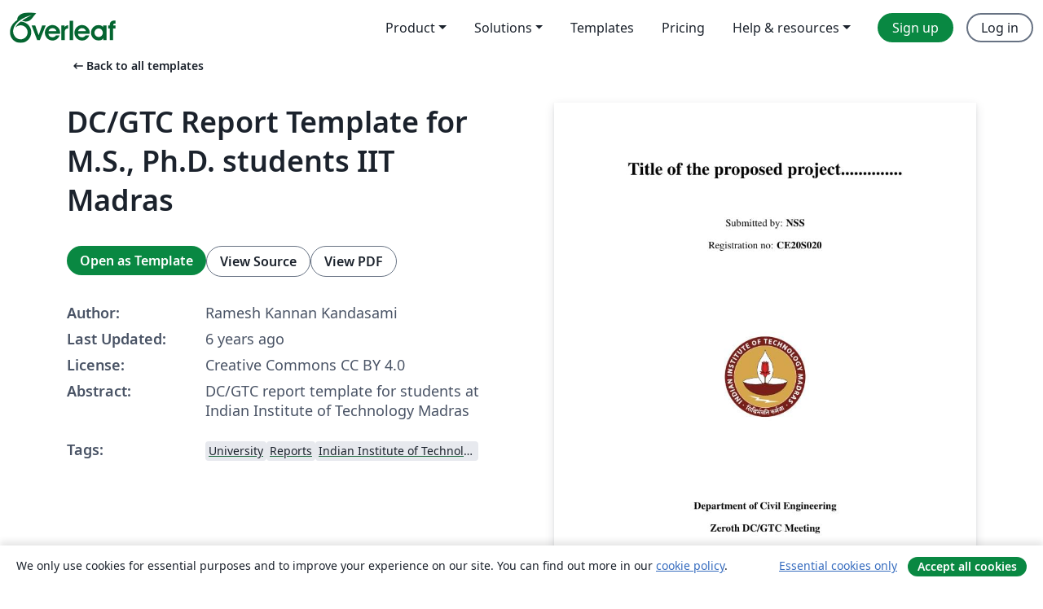

--- FILE ---
content_type: text/html; charset=utf-8
request_url: https://www.overleaf.com/latex/templates/dc-slash-gtc-report-template-for-m-dot-s-ph-dot-d-students-iit-madras/tnpvfmfhqpyt
body_size: 13236
content:
<!DOCTYPE html><html lang="en"><head><title translate="no">DC/GTC Report Template for M.S., Ph.D. students IIT Madras - Overleaf, Online LaTeX Editor</title><meta name="twitter:title" content="DC/GTC Report Template for M.S., Ph.D. students IIT Madras"><meta name="og:title" content="DC/GTC Report Template for M.S., Ph.D. students IIT Madras"><meta name="description" content="DC/GTC report template for students at Indian Institute of Technology Madras"><meta itemprop="description" content="DC/GTC report template for students at Indian Institute of Technology Madras"><meta itemprop="image" content="https://writelatex.s3.amazonaws.com/published_ver/13016.jpeg?X-Amz-Expires=14400&amp;X-Amz-Date=20260127T221552Z&amp;X-Amz-Algorithm=AWS4-HMAC-SHA256&amp;X-Amz-Credential=AKIAWJBOALPNFPV7PVH5/20260127/us-east-1/s3/aws4_request&amp;X-Amz-SignedHeaders=host&amp;X-Amz-Signature=314332d90117d2f10b9cab49b4a1e55ed4ddaacba8b499976aa047e92ca70ed0"><meta name="image" content="https://writelatex.s3.amazonaws.com/published_ver/13016.jpeg?X-Amz-Expires=14400&amp;X-Amz-Date=20260127T221552Z&amp;X-Amz-Algorithm=AWS4-HMAC-SHA256&amp;X-Amz-Credential=AKIAWJBOALPNFPV7PVH5/20260127/us-east-1/s3/aws4_request&amp;X-Amz-SignedHeaders=host&amp;X-Amz-Signature=314332d90117d2f10b9cab49b4a1e55ed4ddaacba8b499976aa047e92ca70ed0"><meta itemprop="name" content="Overleaf, the Online LaTeX Editor"><meta name="twitter:card" content="summary"><meta name="twitter:site" content="@overleaf"><meta name="twitter:description" content="An online LaTeX editor that’s easy to use. No installation, real-time collaboration, version control, hundreds of LaTeX templates, and more."><meta name="twitter:image" content="https://cdn.overleaf.com/img/ol-brand/overleaf_og_logo.png"><meta property="fb:app_id" content="400474170024644"><meta property="og:description" content="An online LaTeX editor that’s easy to use. No installation, real-time collaboration, version control, hundreds of LaTeX templates, and more."><meta property="og:image" content="https://cdn.overleaf.com/img/ol-brand/overleaf_og_logo.png"><meta property="og:type" content="website"><meta name="viewport" content="width=device-width, initial-scale=1.0, user-scalable=yes"><link rel="icon" sizes="32x32" href="https://cdn.overleaf.com/favicon-32x32.png"><link rel="icon" sizes="16x16" href="https://cdn.overleaf.com/favicon-16x16.png"><link rel="icon" href="https://cdn.overleaf.com/favicon.svg" type="image/svg+xml"><link rel="apple-touch-icon" href="https://cdn.overleaf.com/apple-touch-icon.png"><link rel="mask-icon" href="https://cdn.overleaf.com/mask-favicon.svg" color="#046530"><link rel="canonical" href="https://www.overleaf.com/latex/templates/dc-slash-gtc-report-template-for-m-dot-s-ph-dot-d-students-iit-madras/tnpvfmfhqpyt"><link rel="manifest" href="https://cdn.overleaf.com/web.sitemanifest"><link rel="stylesheet" href="https://cdn.overleaf.com/stylesheets/main-style-b21ed8b154ab14d3b70e.css" id="main-stylesheet"><link rel="alternate" href="https://www.overleaf.com/latex/templates/dc-slash-gtc-report-template-for-m-dot-s-ph-dot-d-students-iit-madras/tnpvfmfhqpyt" hreflang="en"><link rel="alternate" href="https://cs.overleaf.com/latex/templates/dc-slash-gtc-report-template-for-m-dot-s-ph-dot-d-students-iit-madras/tnpvfmfhqpyt" hreflang="cs"><link rel="alternate" href="https://es.overleaf.com/latex/templates/dc-slash-gtc-report-template-for-m-dot-s-ph-dot-d-students-iit-madras/tnpvfmfhqpyt" hreflang="es"><link rel="alternate" href="https://pt.overleaf.com/latex/templates/dc-slash-gtc-report-template-for-m-dot-s-ph-dot-d-students-iit-madras/tnpvfmfhqpyt" hreflang="pt"><link rel="alternate" href="https://fr.overleaf.com/latex/templates/dc-slash-gtc-report-template-for-m-dot-s-ph-dot-d-students-iit-madras/tnpvfmfhqpyt" hreflang="fr"><link rel="alternate" href="https://de.overleaf.com/latex/templates/dc-slash-gtc-report-template-for-m-dot-s-ph-dot-d-students-iit-madras/tnpvfmfhqpyt" hreflang="de"><link rel="alternate" href="https://sv.overleaf.com/latex/templates/dc-slash-gtc-report-template-for-m-dot-s-ph-dot-d-students-iit-madras/tnpvfmfhqpyt" hreflang="sv"><link rel="alternate" href="https://tr.overleaf.com/latex/templates/dc-slash-gtc-report-template-for-m-dot-s-ph-dot-d-students-iit-madras/tnpvfmfhqpyt" hreflang="tr"><link rel="alternate" href="https://it.overleaf.com/latex/templates/dc-slash-gtc-report-template-for-m-dot-s-ph-dot-d-students-iit-madras/tnpvfmfhqpyt" hreflang="it"><link rel="alternate" href="https://cn.overleaf.com/latex/templates/dc-slash-gtc-report-template-for-m-dot-s-ph-dot-d-students-iit-madras/tnpvfmfhqpyt" hreflang="zh-CN"><link rel="alternate" href="https://no.overleaf.com/latex/templates/dc-slash-gtc-report-template-for-m-dot-s-ph-dot-d-students-iit-madras/tnpvfmfhqpyt" hreflang="no"><link rel="alternate" href="https://ru.overleaf.com/latex/templates/dc-slash-gtc-report-template-for-m-dot-s-ph-dot-d-students-iit-madras/tnpvfmfhqpyt" hreflang="ru"><link rel="alternate" href="https://da.overleaf.com/latex/templates/dc-slash-gtc-report-template-for-m-dot-s-ph-dot-d-students-iit-madras/tnpvfmfhqpyt" hreflang="da"><link rel="alternate" href="https://ko.overleaf.com/latex/templates/dc-slash-gtc-report-template-for-m-dot-s-ph-dot-d-students-iit-madras/tnpvfmfhqpyt" hreflang="ko"><link rel="alternate" href="https://ja.overleaf.com/latex/templates/dc-slash-gtc-report-template-for-m-dot-s-ph-dot-d-students-iit-madras/tnpvfmfhqpyt" hreflang="ja"><link rel="preload" href="https://cdn.overleaf.com/js/en-json-ce4e042807bbfc9fa2cd.js" as="script" nonce="MpaEBUeiGXi8WSOgWvTRJw=="><script type="text/javascript" nonce="MpaEBUeiGXi8WSOgWvTRJw==" id="ga-loader" data-ga-token="UA-112092690-1" data-ga-token-v4="G-RV4YBCCCWJ" data-cookie-domain=".overleaf.com" data-session-analytics-id="362e120f-54ee-4ea8-b7d6-8b55cf525e56">var gaSettings = document.querySelector('#ga-loader').dataset;
var gaid = gaSettings.gaTokenV4;
var gaToken = gaSettings.gaToken;
var cookieDomain = gaSettings.cookieDomain;
var sessionAnalyticsId = gaSettings.sessionAnalyticsId;
if(gaid) {
    var additionalGaConfig = sessionAnalyticsId ? { 'user_id': sessionAnalyticsId } : {};
    window.dataLayer = window.dataLayer || [];
    function gtag(){
        dataLayer.push(arguments);
    }
    gtag('js', new Date());
    gtag('config', gaid, { 'anonymize_ip': true, ...additionalGaConfig });
}
if (gaToken) {
    window.ga = window.ga || function () {
        (window.ga.q = window.ga.q || []).push(arguments);
    }, window.ga.l = 1 * new Date();
}
var loadGA = window.olLoadGA = function() {
    if (gaid) {
        var s = document.createElement('script');
        s.setAttribute('async', 'async');
        s.setAttribute('src', 'https://www.googletagmanager.com/gtag/js?id=' + gaid);
        document.querySelector('head').append(s);
    } 
    if (gaToken) {
        (function(i,s,o,g,r,a,m){i['GoogleAnalyticsObject']=r;i[r]=i[r]||function(){
        (i[r].q=i[r].q||[]).push(arguments)},i[r].l=1*new Date();a=s.createElement(o),
        m=s.getElementsByTagName(o)[0];a.async=1;a.src=g;m.parentNode.insertBefore(a,m)
        })(window,document,'script','//www.google-analytics.com/analytics.js','ga');
        ga('create', gaToken, cookieDomain.replace(/^\./, ""));
        ga('set', 'anonymizeIp', true);
        if (sessionAnalyticsId) {
            ga('set', 'userId', sessionAnalyticsId);
        }
        ga('send', 'pageview');
    }
};
// Check if consent given (features/cookie-banner)
var oaCookie = document.cookie.split('; ').find(function(cookie) {
    return cookie.startsWith('oa=');
});
if(oaCookie) {
    var oaCookieValue = oaCookie.split('=')[1];
    if(oaCookieValue === '1') {
        loadGA();
    }
}
</script><meta name="ol-csrfToken" content="RB2L3eav-HoJrurb965jJ6BPStwq5cRoSopc"><meta name="ol-baseAssetPath" content="https://cdn.overleaf.com/"><meta name="ol-mathJaxPath" content="/js/libs/mathjax-3.2.2/es5/tex-svg-full.js"><meta name="ol-dictionariesRoot" content="/js/dictionaries/0.0.3/"><meta name="ol-usersEmail" content=""><meta name="ol-ab" data-type="json" content="{}"><meta name="ol-user_id"><meta name="ol-i18n" data-type="json" content="{&quot;currentLangCode&quot;:&quot;en&quot;}"><meta name="ol-ExposedSettings" data-type="json" content="{&quot;isOverleaf&quot;:true,&quot;appName&quot;:&quot;Overleaf&quot;,&quot;adminEmail&quot;:&quot;support@overleaf.com&quot;,&quot;dropboxAppName&quot;:&quot;Overleaf&quot;,&quot;ieeeBrandId&quot;:15,&quot;hasAffiliationsFeature&quot;:true,&quot;hasSamlFeature&quot;:true,&quot;samlInitPath&quot;:&quot;/saml/ukamf/init&quot;,&quot;hasLinkUrlFeature&quot;:true,&quot;hasLinkedProjectFileFeature&quot;:true,&quot;hasLinkedProjectOutputFileFeature&quot;:true,&quot;siteUrl&quot;:&quot;https://www.overleaf.com&quot;,&quot;emailConfirmationDisabled&quot;:false,&quot;maxEntitiesPerProject&quot;:2000,&quot;maxUploadSize&quot;:52428800,&quot;projectUploadTimeout&quot;:120000,&quot;recaptchaSiteKey&quot;:&quot;6LebiTwUAAAAAMuPyjA4pDA4jxPxPe2K9_ndL74Q&quot;,&quot;recaptchaDisabled&quot;:{&quot;invite&quot;:true,&quot;login&quot;:false,&quot;passwordReset&quot;:false,&quot;register&quot;:false,&quot;addEmail&quot;:false},&quot;textExtensions&quot;:[&quot;tex&quot;,&quot;latex&quot;,&quot;sty&quot;,&quot;cls&quot;,&quot;bst&quot;,&quot;bib&quot;,&quot;bibtex&quot;,&quot;txt&quot;,&quot;tikz&quot;,&quot;mtx&quot;,&quot;rtex&quot;,&quot;md&quot;,&quot;asy&quot;,&quot;lbx&quot;,&quot;bbx&quot;,&quot;cbx&quot;,&quot;m&quot;,&quot;lco&quot;,&quot;dtx&quot;,&quot;ins&quot;,&quot;ist&quot;,&quot;def&quot;,&quot;clo&quot;,&quot;ldf&quot;,&quot;rmd&quot;,&quot;lua&quot;,&quot;gv&quot;,&quot;mf&quot;,&quot;yml&quot;,&quot;yaml&quot;,&quot;lhs&quot;,&quot;mk&quot;,&quot;xmpdata&quot;,&quot;cfg&quot;,&quot;rnw&quot;,&quot;ltx&quot;,&quot;inc&quot;],&quot;editableFilenames&quot;:[&quot;latexmkrc&quot;,&quot;.latexmkrc&quot;,&quot;makefile&quot;,&quot;gnumakefile&quot;],&quot;validRootDocExtensions&quot;:[&quot;tex&quot;,&quot;Rtex&quot;,&quot;ltx&quot;,&quot;Rnw&quot;],&quot;fileIgnorePattern&quot;:&quot;**/{{__MACOSX,.git,.texpadtmp,.R}{,/**},.!(latexmkrc),*.{dvi,aux,log,toc,out,pdfsync,synctex,synctex(busy),fdb_latexmk,fls,nlo,ind,glo,gls,glg,bbl,blg,doc,docx,gz,swp}}&quot;,&quot;sentryAllowedOriginRegex&quot;:&quot;^(https://[a-z]+\\\\.overleaf.com|https://cdn.overleaf.com|https://compiles.overleafusercontent.com)/&quot;,&quot;sentryDsn&quot;:&quot;https://4f0989f11cb54142a5c3d98b421b930a@app.getsentry.com/34706&quot;,&quot;sentryEnvironment&quot;:&quot;production&quot;,&quot;sentryRelease&quot;:&quot;7df54e5a0dbd256aa3c0f3da2f9838316caea82a&quot;,&quot;hotjarId&quot;:&quot;5148484&quot;,&quot;hotjarVersion&quot;:&quot;6&quot;,&quot;enableSubscriptions&quot;:true,&quot;gaToken&quot;:&quot;UA-112092690-1&quot;,&quot;gaTokenV4&quot;:&quot;G-RV4YBCCCWJ&quot;,&quot;propensityId&quot;:&quot;propensity-001384&quot;,&quot;cookieDomain&quot;:&quot;.overleaf.com&quot;,&quot;templateLinks&quot;:[{&quot;name&quot;:&quot;Journal articles&quot;,&quot;url&quot;:&quot;/gallery/tagged/academic-journal&quot;,&quot;trackingKey&quot;:&quot;academic-journal&quot;},{&quot;name&quot;:&quot;Books&quot;,&quot;url&quot;:&quot;/gallery/tagged/book&quot;,&quot;trackingKey&quot;:&quot;book&quot;},{&quot;name&quot;:&quot;Formal letters&quot;,&quot;url&quot;:&quot;/gallery/tagged/formal-letter&quot;,&quot;trackingKey&quot;:&quot;formal-letter&quot;},{&quot;name&quot;:&quot;Assignments&quot;,&quot;url&quot;:&quot;/gallery/tagged/homework&quot;,&quot;trackingKey&quot;:&quot;homework-assignment&quot;},{&quot;name&quot;:&quot;Posters&quot;,&quot;url&quot;:&quot;/gallery/tagged/poster&quot;,&quot;trackingKey&quot;:&quot;poster&quot;},{&quot;name&quot;:&quot;Presentations&quot;,&quot;url&quot;:&quot;/gallery/tagged/presentation&quot;,&quot;trackingKey&quot;:&quot;presentation&quot;},{&quot;name&quot;:&quot;Reports&quot;,&quot;url&quot;:&quot;/gallery/tagged/report&quot;,&quot;trackingKey&quot;:&quot;lab-report&quot;},{&quot;name&quot;:&quot;CVs and résumés&quot;,&quot;url&quot;:&quot;/gallery/tagged/cv&quot;,&quot;trackingKey&quot;:&quot;cv&quot;},{&quot;name&quot;:&quot;Theses&quot;,&quot;url&quot;:&quot;/gallery/tagged/thesis&quot;,&quot;trackingKey&quot;:&quot;thesis&quot;},{&quot;name&quot;:&quot;view_all&quot;,&quot;url&quot;:&quot;/latex/templates&quot;,&quot;trackingKey&quot;:&quot;view-all&quot;}],&quot;labsEnabled&quot;:true,&quot;wikiEnabled&quot;:true,&quot;templatesEnabled&quot;:true,&quot;cioWriteKey&quot;:&quot;2530db5896ec00db632a&quot;,&quot;cioSiteId&quot;:&quot;6420c27bb72163938e7d&quot;,&quot;linkedInInsightsPartnerId&quot;:&quot;7472905&quot;}"><meta name="ol-splitTestVariants" data-type="json" content="{&quot;hotjar-marketing&quot;:&quot;default&quot;}"><meta name="ol-splitTestInfo" data-type="json" content="{&quot;hotjar-marketing&quot;:{&quot;phase&quot;:&quot;release&quot;,&quot;badgeInfo&quot;:{&quot;tooltipText&quot;:&quot;&quot;,&quot;url&quot;:&quot;&quot;}}}"><meta name="ol-algolia" data-type="json" content="{&quot;appId&quot;:&quot;SK53GL4JLY&quot;,&quot;apiKey&quot;:&quot;9ac63d917afab223adbd2cd09ad0eb17&quot;,&quot;indexes&quot;:{&quot;wiki&quot;:&quot;learn-wiki&quot;,&quot;gallery&quot;:&quot;gallery-production&quot;}}"><meta name="ol-isManagedAccount" data-type="boolean"><meta name="ol-shouldLoadHotjar" data-type="boolean"></head><body class="website-redesign" data-theme="default"><a class="skip-to-content" href="#main-content">Skip to content</a><nav class="navbar navbar-default navbar-main navbar-expand-lg website-redesign-navbar" aria-label="Primary"><div class="container-fluid navbar-container"><div class="navbar-header"><a class="navbar-brand" href="/" aria-label="Overleaf"><div class="navbar-logo"></div></a></div><button class="navbar-toggler collapsed" id="navbar-toggle-btn" type="button" data-bs-toggle="collapse" data-bs-target="#navbar-main-collapse" aria-controls="navbar-main-collapse" aria-expanded="false" aria-label="Toggle Navigation"><span class="material-symbols" aria-hidden="true" translate="no">menu</span></button><div class="navbar-collapse collapse" id="navbar-main-collapse"><ul class="nav navbar-nav navbar-right ms-auto" role="menubar"><!-- loop over header_extras--><li class="dropdown subdued" role="none"><button class="dropdown-toggle" aria-haspopup="true" aria-expanded="false" data-bs-toggle="dropdown" role="menuitem" event-tracking="menu-expand" event-tracking-mb="true" event-tracking-trigger="click" event-segmentation="{&quot;item&quot;:&quot;product&quot;,&quot;location&quot;:&quot;top-menu&quot;}">Product</button><ul class="dropdown-menu dropdown-menu-end" role="menu"><li role="none"><a class="dropdown-item" role="menuitem" href="/about/features-overview" event-tracking="menu-click" event-tracking-mb="true" event-tracking-trigger="click" event-segmentation='{"item":"premium-features","location":"top-menu"}'>Features</a></li><li role="none"><a class="dropdown-item" role="menuitem" href="/about/ai-features" event-tracking="menu-click" event-tracking-mb="true" event-tracking-trigger="click" event-segmentation='{"item":"ai-features","location":"top-menu"}'>AI</a></li></ul></li><li class="dropdown subdued" role="none"><button class="dropdown-toggle" aria-haspopup="true" aria-expanded="false" data-bs-toggle="dropdown" role="menuitem" event-tracking="menu-expand" event-tracking-mb="true" event-tracking-trigger="click" event-segmentation="{&quot;item&quot;:&quot;solutions&quot;,&quot;location&quot;:&quot;top-menu&quot;}">Solutions</button><ul class="dropdown-menu dropdown-menu-end" role="menu"><li role="none"><a class="dropdown-item" role="menuitem" href="/for/enterprises" event-tracking="menu-click" event-tracking-mb="true" event-tracking-trigger="click" event-segmentation='{"item":"enterprises","location":"top-menu"}'>For business</a></li><li role="none"><a class="dropdown-item" role="menuitem" href="/for/universities" event-tracking="menu-click" event-tracking-mb="true" event-tracking-trigger="click" event-segmentation='{"item":"universities","location":"top-menu"}'>For universities</a></li><li role="none"><a class="dropdown-item" role="menuitem" href="/for/government" event-tracking="menu-click" event-tracking-mb="true" event-tracking-trigger="click" event-segmentation='{"item":"government","location":"top-menu"}'>For government</a></li><li role="none"><a class="dropdown-item" role="menuitem" href="/for/publishers" event-tracking="menu-click" event-tracking-mb="true" event-tracking-trigger="click" event-segmentation='{"item":"publishers","location":"top-menu"}'>For publishers</a></li><li role="none"><a class="dropdown-item" role="menuitem" href="/about/customer-stories" event-tracking="menu-click" event-tracking-mb="true" event-tracking-trigger="click" event-segmentation='{"item":"customer-stories","location":"top-menu"}'>Customer stories</a></li></ul></li><li class="subdued" role="none"><a class="nav-link subdued" role="menuitem" href="/latex/templates" event-tracking="menu-click" event-tracking-mb="true" event-tracking-trigger="click" event-segmentation='{"item":"templates","location":"top-menu"}'>Templates</a></li><li class="subdued" role="none"><a class="nav-link subdued" role="menuitem" href="/user/subscription/plans" event-tracking="menu-click" event-tracking-mb="true" event-tracking-trigger="click" event-segmentation='{"item":"pricing","location":"top-menu"}'>Pricing</a></li><li class="dropdown subdued nav-item-help" role="none"><button class="dropdown-toggle" aria-haspopup="true" aria-expanded="false" data-bs-toggle="dropdown" role="menuitem" event-tracking="menu-expand" event-tracking-mb="true" event-tracking-trigger="click" event-segmentation="{&quot;item&quot;:&quot;help-and-resources&quot;,&quot;location&quot;:&quot;top-menu&quot;}">Help & resources</button><ul class="dropdown-menu dropdown-menu-end" role="menu"><li role="none"><a class="dropdown-item" role="menuitem" href="/learn" event-tracking="menu-click" event-tracking-mb="true" event-tracking-trigger="click" event-segmentation='{"item":"learn","location":"top-menu"}'>Documentation</a></li><li role="none"><a class="dropdown-item" role="menuitem" href="/for/community/resources" event-tracking="menu-click" event-tracking-mb="true" event-tracking-trigger="click" event-segmentation='{"item":"help-guides","location":"top-menu"}'>Help guides</a></li><li role="none"><a class="dropdown-item" role="menuitem" href="/about/why-latex" event-tracking="menu-click" event-tracking-mb="true" event-tracking-trigger="click" event-segmentation='{"item":"why-latex","location":"top-menu"}'>Why LaTeX?</a></li><li role="none"><a class="dropdown-item" role="menuitem" href="/blog" event-tracking="menu-click" event-tracking-mb="true" event-tracking-trigger="click" event-segmentation='{"item":"blog","location":"top-menu"}'>Blog</a></li><li role="none"><a class="dropdown-item" role="menuitem" data-ol-open-contact-form-modal="contact-us" data-bs-target="#contactUsModal" href data-bs-toggle="modal" event-tracking="menu-click" event-tracking-mb="true" event-tracking-trigger="click" event-segmentation='{"item":"contact","location":"top-menu"}'><span>Contact us</span></a></li></ul></li><!-- logged out--><!-- register link--><li class="primary" role="none"><a class="nav-link" role="menuitem" href="/register" event-tracking="menu-click" event-tracking-action="clicked" event-tracking-trigger="click" event-tracking-mb="true" event-segmentation='{"page":"/latex/templates/dc-slash-gtc-report-template-for-m-dot-s-ph-dot-d-students-iit-madras/tnpvfmfhqpyt","item":"register","location":"top-menu"}'>Sign up</a></li><!-- login link--><li role="none"><a class="nav-link" role="menuitem" href="/login" event-tracking="menu-click" event-tracking-action="clicked" event-tracking-trigger="click" event-tracking-mb="true" event-segmentation='{"page":"/latex/templates/dc-slash-gtc-report-template-for-m-dot-s-ph-dot-d-students-iit-madras/tnpvfmfhqpyt","item":"login","location":"top-menu"}'>Log in</a></li><!-- projects link and account menu--></ul></div></div></nav><main class="gallery content content-page" id="main-content"><div class="container"><div class="row previous-page-link-container"><div class="col-lg-6"><a class="previous-page-link" href="/latex/templates"><span class="material-symbols material-symbols-rounded" aria-hidden="true" translate="no">arrow_left_alt</span>Back to all templates</a></div></div><div class="row"><div class="col-md-6 template-item-left-section"><div class="row"><div class="col-md-12"><div class="gallery-item-title"><h1 class="h2">DC/GTC Report Template for M.S., Ph.D. students IIT Madras</h1></div></div></div><div class="row cta-links-container"><div class="col-md-12 cta-links"><a class="btn btn-primary cta-link" href="/project/new/template/13016?id=38427631&amp;latexEngine=pdflatex&amp;mainFile=main.tex&amp;templateName=DC%2FGTC+Report+Template+for+M.S.%2C+Ph.D.+students+IIT+Madras&amp;texImage=texlive-full%3A2025.1" event-tracking-mb="true" event-tracking="gallery-open-template" event-tracking-trigger="click">Open as Template</a><button class="btn btn-secondary cta-link" data-bs-toggle="modal" data-bs-target="#modalViewSource" event-tracking-mb="true" event-tracking="gallery-view-source" event-tracking-trigger="click">View Source</button><a class="btn btn-secondary cta-link" href="/latex/templates/dc-slash-gtc-report-template-for-m-dot-s-ph-dot-d-students-iit-madras/tnpvfmfhqpyt.pdf" target="_blank" event-tracking-mb="true" event-tracking="gallery-download-pdf" event-tracking-trigger="click">View PDF</a></div></div><div class="template-details-container"><div class="template-detail"><div><b>Author:</b></div><div>Ramesh Kannan Kandasami</div></div><div class="template-detail"><div><b>Last Updated:</b></div><div><span data-bs-toggle="tooltip" data-bs-placement="bottom" data-timestamp-for-title="1577777238">6 years ago</span></div></div><div class="template-detail"><div><b>License:</b></div><div>Creative Commons CC BY 4.0</div></div><div class="template-detail"><div><b>Abstract:</b></div><div class="gallery-abstract" data-ol-mathjax><p>DC/GTC report template for students at Indian Institute of Technology Madras</p></div></div><div class="template-detail tags"><div><b>Tags:</b></div><div><div class="badge-link-list"><a class="badge-link badge-link-light" href="/gallery/tagged/university"><span class="badge text-dark bg-light"><span class="badge-content" data-badge-tooltip data-bs-placement="bottom" data-bs-title="University">University</span></span></a><a class="badge-link badge-link-light" href="/gallery/tagged/report"><span class="badge text-dark bg-light"><span class="badge-content" data-badge-tooltip data-bs-placement="bottom" data-bs-title="Reports">Reports</span></span></a><a class="badge-link badge-link-light" href="/gallery/tagged/iitm"><span class="badge text-dark bg-light"><span class="badge-content" data-badge-tooltip data-bs-placement="bottom" data-bs-title="Indian Institute of Technology Madras">Indian Institute of Technology Madras</span></span></a></div></div></div></div></div><div class="col-md-6 template-item-right-section"><div class="entry"><div class="row"><div class="col-md-12"><div class="gallery-large-pdf-preview"><img src="https://writelatex.s3.amazonaws.com/published_ver/13016.jpeg?X-Amz-Expires=14400&amp;X-Amz-Date=20260127T221552Z&amp;X-Amz-Algorithm=AWS4-HMAC-SHA256&amp;X-Amz-Credential=AKIAWJBOALPNFPV7PVH5/20260127/us-east-1/s3/aws4_request&amp;X-Amz-SignedHeaders=host&amp;X-Amz-Signature=314332d90117d2f10b9cab49b4a1e55ed4ddaacba8b499976aa047e92ca70ed0" alt="DC/GTC Report Template for M.S., Ph.D. students IIT Madras"></div></div></div></div></div></div><div class="row section-row"><div class="col-md-12"><div class="begin-now-card"><div class="card card-pattern"><div class="card-body"><p class="dm-mono"><span class="font-size-display-xs"><span class="text-purple-bright">\begin</span><wbr><span class="text-green-bright">{</span><span>now</span><span class="text-green-bright">}</span></span></p><p>Discover why over 25 million people worldwide trust Overleaf with their work.</p><p class="card-links"><a class="btn btn-primary card-link" href="/register">Sign up for free</a><a class="btn card-link btn-secondary" href="/user/subscription/plans">Explore all plans</a></p></div></div></div></div></div></div></main><div class="modal fade" id="modalViewSource" tabindex="-1" role="dialog" aria-labelledby="modalViewSourceTitle" aria-hidden="true"><div class="modal-dialog" role="document"><div class="modal-content"><div class="modal-header"><h3 class="modal-title" id="modalViewSourceTitle">Source</h3><button class="btn-close" type="button" data-bs-dismiss="modal" aria-label="Close"></button></div><div class="modal-body"><pre><code>% The DC/GTC report format is particularly created for M.S. and Ph.D. students at IITM. The idea is to encourage students to use Overleaf or other Latex compilers for creating a report. Since most of the students are unexposed to Latex, this will be an easy start to beginners which will eventually lead them to write their thesis, proposals and articles using Overleaf or Latex.

% Please don't get bogged down by the commands used. These are simple commands and can be used for multiple reports. To start with please concentrate on filling the blank spaces or editing the current text. Once you get a feel for using the report, you can start modifying the commands if required. 

% Please feel free to add or modify if required. If you have queries feel free to contact me at rameshkk@iitm.ac.in (Ramesh Kannan K)

\documentclass[12pt]{article}
\usepackage{times}
\usepackage{babel}
\usepackage{titling}
\usepackage{blindtext}
\usepackage{amsmath}
\usepackage{graphicx}
\usepackage{setspace}
\usepackage{natbib,etoolbox,lipsum,hyperref}


\usepackage[%
    left=2cm,%
    right=2cm,%
    top=3cm,%
    bottom=3cm,%
    paperheight=29.7cm,%
    paperwidth=21cm%
]{geometry} % Page settings

\begin{document}
\begin{titlepage}


\setlength{\droptitle}{-4em} 
\center

{\huge \bfseries Title of the proposed project..............} % Title of the project
\\[2cm] 


\begin{minipage}{0.4\textwidth}
\begin{center} \large
Submitted by: \textbf{NSS} % Name of the student
\\[0.5cm]
Registration no: \textbf{CE20S020} % Registration number of the student
\end{center}
\end{minipage} 

%\addtolength{\droptitle}{-4pt}
\vspace{10em}

\includegraphics[width=4cm]{logo.pdf}

\vspace{10em}
\begin{minipage}{0.5\textwidth}
\begin{center} \large
\textbf{Department of Civil Engineering} % Name of the department
\\[0.5cm]
\textbf{Zeroth DC/GTC Meeting} % Type of meeting
\end{center}
\end{minipage} 

\vspace{5em}
{\large \today}


\end{titlepage}


\centering
\section*{\large \underline{DATA SHEET}}
\vspace{-0.5em}
\section*{\large Report for Zero DC/GTC meeting}
\vspace{-0.5em}
\section*{\small DEPARTMENT OF CIVIL ENGINEERING, IIT MADRAS}


\begin{table}[!htbp]
\setlength{\tabcolsep}{10pt} % Default value: 6pt
\renewcommand{\arraystretch}{2}
\begin{tabular}{llll}
\textbf{1.}  &amp; \textbf{Name of the Student}         &amp; \textbf{:} &amp; NSS                                                                                                            \\
\textbf{2.}  &amp; \textbf{Registration Number}         &amp; \textbf{:} &amp; CE20S020                                                                                                       \\
\textbf{3.}  &amp; \textbf{Registered for}              &amp; \textbf{:} &amp; Ph.D                                                                                                           \\
\textbf{4.}  &amp; \textbf{Specialization}              &amp; \textbf{:} &amp; Geotechnical Engineering                                                                                       \\
\textbf{5.}  &amp; \textbf{Category}                    &amp; \textbf{:} &amp; Regular (HTRA)                                                                                                 \\
\textbf{6.}  &amp; \textbf{Name(s) of the Supervisor}      &amp; \textbf{:} &amp; RKK                                                                                                            \\
\textbf{7.}  &amp; \textbf{Date of Joining}             &amp; \textbf{:} &amp; 22/07/2020                                                                                                     \\
\textbf{8.}  &amp; \textbf{Date of Registration}        &amp; \textbf{:} &amp; 22/07/2020                                                                                                     \\
\textbf{9.}  &amp; \textbf{Date of Zero DC/GTC Meeting} &amp; \textbf{:} &amp; 04/12/2020                                                                                                     \\
\textbf{10.} &amp; \textbf{Area of Research}            &amp; \textbf{:} &amp; \begin{tabular}[c]{@{}l@{}}Geomechanics, contact mechanics, \\ experimental and numerical methods\end{tabular}
\end{tabular}
\end{table}

\vspace{18em}

\begin{minipage}{0.5\textwidth}
\begin{flushleft} \large
\textsc{NSS} \\
\emph{Signature of the student} 
\end{flushleft}
\end{minipage}
~
\begin{minipage}{0.4\textwidth}
\begin{flushright} \large
\textsc{RKK} \\
\emph{Signature of the advisor} 
\end{flushright}
\end{minipage}

\newpage
\centering
\section*{\LARGE \underline{Details of course work}}
\begin{flushleft} \large
\textbf{Core courses}
\end{flushleft}
\vspace{-1em}
\begin{table}[!htbp]
\setlength{\tabcolsep}{10pt} 
\renewcommand{\arraystretch}{1.5}
\begin{tabular}{|l|l|l|l|l|}
\hline
\textbf{Sl. no.} &amp; \textbf{Course no.} &amp; \textbf{Course title}         &amp; \textbf{Sem/Year} &amp; \textbf{Credits} \\ \hline
1.               &amp; CE6350              &amp; Critical state soil mechanics &amp; Jan- May 2020     &amp; 9                \\ \hline
2.               &amp; CE6350              &amp; Critical state soil mechanics &amp; Jan- May 2020     &amp; 9                \\ \hline
3.               &amp; CE6350              &amp; Critical state soil mechanics &amp; Jan- May 2020     &amp; 9                \\ \hline
4.               &amp; CE6350              &amp; Critical state soil mechanics &amp; Jan- May 2020     &amp; 9                \\ \hline
5.               &amp; CE6350              &amp; Critical state soil mechanics &amp; Jan- May 2020     &amp; 9                \\ \hline
\end{tabular}
\end{table}
\vspace{-1em}
\centering

\begin{flushleft} \large
\textbf{Elective courses}
\end{flushleft}
\vspace{-1em}
\begin{table}[!htbp]
\setlength{\tabcolsep}{10pt} 
\renewcommand{\arraystretch}{1.5}
\begin{tabular}{|l|l|l|l|l|}
\hline
\textbf{Sl. no.} &amp; \textbf{Course no.} &amp; \textbf{Course title}         &amp; \textbf{Sem/Year} &amp; \textbf{Credits} \\ \hline
1.               &amp; CE6350              &amp; Critical state soil mechanics &amp; Jan- May 2020     &amp; 9                \\ \hline
2.               &amp; CE6350              &amp; Critical state soil mechanics &amp; Jan- May 2020     &amp; 9                \\ \hline
3.               &amp; CE6350              &amp; Critical state soil mechanics &amp; Jan- May 2020     &amp; 9                \\ \hline
4.               &amp; CE6350              &amp; Critical state soil mechanics &amp; Jan- May 2020     &amp; 9                \\ \hline
5.               &amp; CE6350              &amp; Critical state soil mechanics &amp; Jan- May 2020     &amp; 9                \\ \hline
\end{tabular}
\end{table}
\vspace{-1em}

\begin{flushleft} \large
\textbf{Compulsory courses}
\end{flushleft}
\vspace{-1em}
\begin{table}[!htbp]
\setlength{\tabcolsep}{10pt} 
\renewcommand{\arraystretch}{1.5}
\begin{tabular}{|l|l|l|l|l|}
\hline
\textbf{Sl. no.} &amp; \textbf{Course no.} &amp; \textbf{Course title}         &amp; \textbf{Sem/Year} &amp; \textbf{Credits} \\ \hline
1.               &amp; CE6350              &amp; Critical state soil mechanics &amp; Jan- May 2020     &amp; 9                \\ \hline
2.               &amp; CE6350              &amp; Critical state soil mechanics &amp; Jan- May 2020     &amp; 9                \\ \hline
\end{tabular}
\end{table}

\vspace{10em}
\begin{minipage}{0.5\textwidth}
\begin{flushleft} \large
\textsc{NSS} \\
\emph{Signature of the student} 
\end{flushleft}
\end{minipage}
~
\begin{minipage}{0.4\textwidth}
\begin{flushright} \large
\textsc{RKK} \\
\emph{Signature of the advisor} 
\end{flushright}
\end{minipage}

\newpage
\begin{center}
\title*{\LARGE \textbf{Title of the proposed project}}       
\end{center}



\begin{flushleft}
\section*{\large {Introduction}}
\end{flushleft}


\newpage
\begin{flushleft}
\section*{\large {Literature review}}
The studies carried out by \cite{Smith:2012} and \citep{Smith:2013}

\end{flushleft}

\begin{figure}[!htbp]
    \centering
    \includegraphics[width=10cm]{image_1.jpg}
    \caption{Caption}
    \label{fig:my_label}
\end{figure}



\newpage
\begin{flushleft}
\section*{\large {Objectives}}


The objective of the proposed project are, 
\begin{itemize}
    \item First objective
    \item Second objective
\end{itemize}
\end{flushleft}

\newpage
\begin{flushleft}
\section*{\large {Methodology}}
\end{flushleft}

\newpage
\renewcommand\refname{\vskip -1cm}
\begin{flushleft}
\section*{\large {References}}
\bibliographystyle{harvard}
\bibliography{sample.bib}
\end{flushleft}

% We thank Prof. Allan A. Struthers at MTU for the style file for the references
\end{document}
</code></pre></div><div class="modal-footer"><button class="btn btn-secondary" type="button" data-bs-dismiss="modal">Close</button></div></div></div></div><footer class="fat-footer hidden-print website-redesign-fat-footer"><div class="fat-footer-container"><div class="fat-footer-sections"><div class="footer-section" id="footer-brand"><a class="footer-brand" href="/" aria-label="Overleaf"></a></div><div class="footer-section"><h2 class="footer-section-heading">About</h2><ul class="list-unstyled"><li><a href="/about">About us</a></li><li><a href="https://digitalscience.pinpointhq.com/">Careers</a></li><li><a href="/blog">Blog</a></li></ul></div><div class="footer-section"><h2 class="footer-section-heading">Solutions</h2><ul class="list-unstyled"><li><a href="/for/enterprises">For business</a></li><li><a href="/for/universities">For universities</a></li><li><a href="/for/government">For government</a></li><li><a href="/for/publishers">For publishers</a></li><li><a href="/about/customer-stories">Customer stories</a></li></ul></div><div class="footer-section"><h2 class="footer-section-heading">Learn</h2><ul class="list-unstyled"><li><a href="/learn/latex/Learn_LaTeX_in_30_minutes">Learn LaTeX in 30 minutes</a></li><li><a href="/latex/templates">Templates</a></li><li><a href="/events/webinars">Webinars</a></li><li><a href="/learn/latex/Tutorials">Tutorials</a></li><li><a href="/learn/latex/Inserting_Images">How to insert images</a></li><li><a href="/learn/latex/Tables">How to create tables</a></li></ul></div><div class="footer-section"><h2 class="footer-section-heading">Pricing</h2><ul class="list-unstyled"><li><a href="/user/subscription/plans?itm_referrer=footer-for-indv">For individuals</a></li><li><a href="/user/subscription/plans?plan=group&amp;itm_referrer=footer-for-groups">For groups and organizations</a></li><li><a href="/user/subscription/plans?itm_referrer=footer-for-students#student-annual">For students</a></li></ul></div><div class="footer-section"><h2 class="footer-section-heading">Get involved</h2><ul class="list-unstyled"><li><a href="https://forms.gle/67PSpN1bLnjGCmPQ9">Let us know what you think</a></li></ul></div><div class="footer-section"><h2 class="footer-section-heading">Help</h2><ul class="list-unstyled"><li><a href="/learn">Documentation </a></li><li><a href="/contact">Contact us </a></li><li><a href="https://status.overleaf.com/">Website status</a></li></ul></div></div><div class="fat-footer-base"><div class="fat-footer-base-section fat-footer-base-meta"><div class="fat-footer-base-item"><div class="fat-footer-base-copyright">© 2026 Overleaf</div><a href="/legal">Privacy and Terms</a><a href="https://www.digital-science.com/security-certifications/">Compliance</a></div><ul class="fat-footer-base-item list-unstyled fat-footer-base-language"><li class="dropdown dropup subdued language-picker" dropdown><button class="btn btn-link btn-inline-link" id="language-picker-toggle" dropdown-toggle data-ol-lang-selector-tooltip data-bs-toggle="dropdown" aria-haspopup="true" aria-expanded="false" aria-label="Select Language" tooltip="Language" title="Language"><span class="material-symbols" aria-hidden="true" translate="no">translate</span>&nbsp;<span class="language-picker-text">English</span></button><ul class="dropdown-menu dropdown-menu-sm-width" role="menu" aria-labelledby="language-picker-toggle"><li class="dropdown-header">Language</li><li class="lng-option"><a class="menu-indent dropdown-item active" href="https://www.overleaf.com/latex/templates/dc-slash-gtc-report-template-for-m-dot-s-ph-dot-d-students-iit-madras/tnpvfmfhqpyt" role="menuitem" aria-selected="true">English<span class="material-symbols dropdown-item-trailing-icon" aria-hidden="true" translate="no">check</span></a></li><li class="lng-option"><a class="menu-indent dropdown-item" href="https://cs.overleaf.com/latex/templates/dc-slash-gtc-report-template-for-m-dot-s-ph-dot-d-students-iit-madras/tnpvfmfhqpyt" role="menuitem" aria-selected="false">Čeština</a></li><li class="lng-option"><a class="menu-indent dropdown-item" href="https://es.overleaf.com/latex/templates/dc-slash-gtc-report-template-for-m-dot-s-ph-dot-d-students-iit-madras/tnpvfmfhqpyt" role="menuitem" aria-selected="false">Español</a></li><li class="lng-option"><a class="menu-indent dropdown-item" href="https://pt.overleaf.com/latex/templates/dc-slash-gtc-report-template-for-m-dot-s-ph-dot-d-students-iit-madras/tnpvfmfhqpyt" role="menuitem" aria-selected="false">Português</a></li><li class="lng-option"><a class="menu-indent dropdown-item" href="https://fr.overleaf.com/latex/templates/dc-slash-gtc-report-template-for-m-dot-s-ph-dot-d-students-iit-madras/tnpvfmfhqpyt" role="menuitem" aria-selected="false">Français</a></li><li class="lng-option"><a class="menu-indent dropdown-item" href="https://de.overleaf.com/latex/templates/dc-slash-gtc-report-template-for-m-dot-s-ph-dot-d-students-iit-madras/tnpvfmfhqpyt" role="menuitem" aria-selected="false">Deutsch</a></li><li class="lng-option"><a class="menu-indent dropdown-item" href="https://sv.overleaf.com/latex/templates/dc-slash-gtc-report-template-for-m-dot-s-ph-dot-d-students-iit-madras/tnpvfmfhqpyt" role="menuitem" aria-selected="false">Svenska</a></li><li class="lng-option"><a class="menu-indent dropdown-item" href="https://tr.overleaf.com/latex/templates/dc-slash-gtc-report-template-for-m-dot-s-ph-dot-d-students-iit-madras/tnpvfmfhqpyt" role="menuitem" aria-selected="false">Türkçe</a></li><li class="lng-option"><a class="menu-indent dropdown-item" href="https://it.overleaf.com/latex/templates/dc-slash-gtc-report-template-for-m-dot-s-ph-dot-d-students-iit-madras/tnpvfmfhqpyt" role="menuitem" aria-selected="false">Italiano</a></li><li class="lng-option"><a class="menu-indent dropdown-item" href="https://cn.overleaf.com/latex/templates/dc-slash-gtc-report-template-for-m-dot-s-ph-dot-d-students-iit-madras/tnpvfmfhqpyt" role="menuitem" aria-selected="false">简体中文</a></li><li class="lng-option"><a class="menu-indent dropdown-item" href="https://no.overleaf.com/latex/templates/dc-slash-gtc-report-template-for-m-dot-s-ph-dot-d-students-iit-madras/tnpvfmfhqpyt" role="menuitem" aria-selected="false">Norsk</a></li><li class="lng-option"><a class="menu-indent dropdown-item" href="https://ru.overleaf.com/latex/templates/dc-slash-gtc-report-template-for-m-dot-s-ph-dot-d-students-iit-madras/tnpvfmfhqpyt" role="menuitem" aria-selected="false">Русский</a></li><li class="lng-option"><a class="menu-indent dropdown-item" href="https://da.overleaf.com/latex/templates/dc-slash-gtc-report-template-for-m-dot-s-ph-dot-d-students-iit-madras/tnpvfmfhqpyt" role="menuitem" aria-selected="false">Dansk</a></li><li class="lng-option"><a class="menu-indent dropdown-item" href="https://ko.overleaf.com/latex/templates/dc-slash-gtc-report-template-for-m-dot-s-ph-dot-d-students-iit-madras/tnpvfmfhqpyt" role="menuitem" aria-selected="false">한국어</a></li><li class="lng-option"><a class="menu-indent dropdown-item" href="https://ja.overleaf.com/latex/templates/dc-slash-gtc-report-template-for-m-dot-s-ph-dot-d-students-iit-madras/tnpvfmfhqpyt" role="menuitem" aria-selected="false">日本語</a></li></ul></li></ul></div><div class="fat-footer-base-section fat-footer-base-social"><div class="fat-footer-base-item"><a class="fat-footer-social x-logo" href="https://x.com/overleaf"><svg xmlns="http://www.w3.org/2000/svg" viewBox="0 0 1200 1227" height="25"><path d="M714.163 519.284L1160.89 0H1055.03L667.137 450.887L357.328 0H0L468.492 681.821L0 1226.37H105.866L515.491 750.218L842.672 1226.37H1200L714.137 519.284H714.163ZM569.165 687.828L521.697 619.934L144.011 79.6944H306.615L611.412 515.685L658.88 583.579L1055.08 1150.3H892.476L569.165 687.854V687.828Z"></path></svg><span class="visually-hidden">Overleaf on X</span></a><a class="fat-footer-social facebook-logo" href="https://www.facebook.com/overleaf.editor"><svg xmlns="http://www.w3.org/2000/svg" viewBox="0 0 666.66668 666.66717" height="25"><defs><clipPath id="a" clipPathUnits="userSpaceOnUse"><path d="M0 700h700V0H0Z"></path></clipPath></defs><g clip-path="url(#a)" transform="matrix(1.33333 0 0 -1.33333 -133.333 800)"><path class="background" d="M0 0c0 138.071-111.929 250-250 250S-500 138.071-500 0c0-117.245 80.715-215.622 189.606-242.638v166.242h-51.552V0h51.552v32.919c0 85.092 38.508 124.532 122.048 124.532 15.838 0 43.167-3.105 54.347-6.211V81.986c-5.901.621-16.149.932-28.882.932-40.993 0-56.832-15.528-56.832-55.9V0h81.659l-14.028-76.396h-67.631v-171.773C-95.927-233.218 0-127.818 0 0" fill="#0866ff" transform="translate(600 350)"></path><path class="text" d="m0 0 14.029 76.396H-67.63v27.019c0 40.372 15.838 55.899 56.831 55.899 12.733 0 22.981-.31 28.882-.931v69.253c-11.18 3.106-38.509 6.212-54.347 6.212-83.539 0-122.048-39.441-122.048-124.533V76.396h-51.552V0h51.552v-166.242a250.559 250.559 0 0 1 60.394-7.362c10.254 0 20.358.632 30.288 1.831V0Z" fill="#fff" transform="translate(447.918 273.604)"></path></g></svg><span class="visually-hidden">Overleaf on Facebook</span></a><a class="fat-footer-social linkedin-logo" href="https://www.linkedin.com/company/writelatex-limited"><svg xmlns="http://www.w3.org/2000/svg" viewBox="0 0 72 72" height="25"><g fill="none" fill-rule="evenodd"><path class="background" fill="#2867b2" d="M8 72h56a8 8 0 0 0 8-8V8a8 8 0 0 0-8-8H8a8 8 0 0 0-8 8v56a8 8 0 0 0 8 8"></path><path class="text" fill="#FFF" d="M62 62H51.316V43.802c0-4.99-1.896-7.777-5.845-7.777-4.296 0-6.54 2.901-6.54 7.777V62H28.632V27.333H38.93v4.67s3.096-5.729 10.453-5.729c7.353 0 12.617 4.49 12.617 13.777zM16.35 22.794c-3.508 0-6.35-2.864-6.35-6.397C10 12.864 12.842 10 16.35 10c3.507 0 6.347 2.864 6.347 6.397 0 3.533-2.84 6.397-6.348 6.397ZM11.032 62h10.736V27.333H11.033V62"></path></g></svg><span class="visually-hidden">Overleaf on LinkedIn</span></a></div></div></div></div></footer><section class="cookie-banner hidden-print hidden" aria-label="Cookie banner"><div class="cookie-banner-content">We only use cookies for essential purposes and to improve your experience on our site. You can find out more in our <a href="/legal#Cookies">cookie policy</a>.</div><div class="cookie-banner-actions"><button class="btn btn-link btn-sm" type="button" data-ol-cookie-banner-set-consent="essential">Essential cookies only</button><button class="btn btn-primary btn-sm" type="button" data-ol-cookie-banner-set-consent="all">Accept all cookies</button></div></section><div class="modal fade" id="contactUsModal" tabindex="-1" aria-labelledby="contactUsModalLabel" data-ol-contact-form-modal="contact-us"><div class="modal-dialog"><form name="contactForm" data-ol-async-form data-ol-contact-form data-ol-contact-form-with-search="true" role="form" aria-label="Contact us" action="/support"><input name="inbox" type="hidden" value="support"><div class="modal-content"><div class="modal-header"><h4 class="modal-title" id="contactUsModalLabel">Get in touch</h4><button class="btn-close" type="button" data-bs-dismiss="modal" aria-label="Close"><span aria-hidden="true"></span></button></div><div class="modal-body"><div data-ol-not-sent><div class="modal-form-messages"><div class="form-messages-bottom-margin" data-ol-form-messages-new-style="" role="alert"></div><div class="notification notification-type-error" hidden data-ol-custom-form-message="error_performing_request" role="alert" aria-live="polite"><div class="notification-icon"><span class="material-symbols" aria-hidden="true" translate="no">error</span></div><div class="notification-content text-left">Something went wrong. Please try again..</div></div></div><label class="form-label" for="contact-us-email-759">Email</label><div class="mb-3"><input class="form-control" name="email" id="contact-us-email-759" required type="email" spellcheck="false" maxlength="255" value="" data-ol-contact-form-email-input></div><div class="form-group"><label class="form-label" for="contact-us-subject-759">Subject</label><div class="mb-3"><input class="form-control" name="subject" id="contact-us-subject-759" required autocomplete="off" maxlength="255"><div data-ol-search-results-wrapper hidden><ul class="dropdown-menu contact-suggestions-dropdown show" data-ol-search-results aria-role="region" aria-label="Help articles matching your subject"><li class="dropdown-header">Have you checked our <a href="/learn/kb" target="_blank">knowledge base</a>?</li><li><hr class="dropdown-divider"></li><div data-ol-search-results-container></div></ul></div></div></div><label class="form-label" for="contact-us-sub-subject-759">What do you need help with?</label><div class="mb-3"><select class="form-select" name="subSubject" id="contact-us-sub-subject-759" required autocomplete="off"><option selected disabled>Please select…</option><option>Using LaTeX</option><option>Using the Overleaf Editor</option><option>Using Writefull</option><option>Logging in or managing your account</option><option>Managing your subscription</option><option>Using premium features</option><option>Contacting the Sales team</option><option>Other</option></select></div><label class="form-label" for="contact-us-project-url-759">Affected project URL (Optional)</label><div class="mb-3"><input class="form-control" name="projectUrl" id="contact-us-project-url-759"></div><label class="form-label" for="contact-us-message-759">Let us know how we can help</label><div class="mb-3"><textarea class="form-control contact-us-modal-textarea" name="message" id="contact-us-message-759" required type="text"></textarea></div><div class="mb-3 d-none"><label class="visually-hidden" for="important-message">Important message</label><input class="form-control" name="important_message" id="important-message"></div></div><div class="mt-2" data-ol-sent hidden><h5 class="message-received">Message received</h5><p>Thanks for getting in touch. Our team will get back to you by email as soon as possible.</p><p>Email:&nbsp;<span data-ol-contact-form-thank-you-email></span></p></div></div><div class="modal-footer" data-ol-not-sent><button class="btn btn-primary" type="submit" data-ol-disabled-inflight event-tracking="form-submitted-contact-us" event-tracking-mb="true" event-tracking-trigger="click" event-segmentation="{&quot;location&quot;:&quot;contact-us-form&quot;}"><span data-ol-inflight="idle">Send message</span><span hidden data-ol-inflight="pending">Sending&hellip;</span></button></div></div></form></div></div></body><script type="text/javascript" nonce="MpaEBUeiGXi8WSOgWvTRJw==" src="https://cdn.overleaf.com/js/runtime-7a9768d541b8aa68e01f.js"></script><script type="text/javascript" nonce="MpaEBUeiGXi8WSOgWvTRJw==" src="https://cdn.overleaf.com/js/27582-79e5ed8c65f6833386ec.js"></script><script type="text/javascript" nonce="MpaEBUeiGXi8WSOgWvTRJw==" src="https://cdn.overleaf.com/js/35214-9965ed299d73b5630a19.js"></script><script type="text/javascript" nonce="MpaEBUeiGXi8WSOgWvTRJw==" src="https://cdn.overleaf.com/js/8732-61de629a6fc4a719a5e1.js"></script><script type="text/javascript" nonce="MpaEBUeiGXi8WSOgWvTRJw==" src="https://cdn.overleaf.com/js/11229-f88489299ead995b1003.js"></script><script type="text/javascript" nonce="MpaEBUeiGXi8WSOgWvTRJw==" src="https://cdn.overleaf.com/js/bootstrap-4f14376a90dd8e8a34ae.js"></script><script type="text/javascript" nonce="MpaEBUeiGXi8WSOgWvTRJw==" src="https://cdn.overleaf.com/js/27582-79e5ed8c65f6833386ec.js"></script><script type="text/javascript" nonce="MpaEBUeiGXi8WSOgWvTRJw==" src="https://cdn.overleaf.com/js/35214-9965ed299d73b5630a19.js"></script><script type="text/javascript" nonce="MpaEBUeiGXi8WSOgWvTRJw==" src="https://cdn.overleaf.com/js/62382-f2ab3cf48ddf45e8cfc0.js"></script><script type="text/javascript" nonce="MpaEBUeiGXi8WSOgWvTRJw==" src="https://cdn.overleaf.com/js/16164-b8450ba94d9bab0bbae1.js"></script><script type="text/javascript" nonce="MpaEBUeiGXi8WSOgWvTRJw==" src="https://cdn.overleaf.com/js/45250-424aec613d067a9a3e96.js"></script><script type="text/javascript" nonce="MpaEBUeiGXi8WSOgWvTRJw==" src="https://cdn.overleaf.com/js/24686-731b5e0a16bfe66018de.js"></script><script type="text/javascript" nonce="MpaEBUeiGXi8WSOgWvTRJw==" src="https://cdn.overleaf.com/js/99612-000be62f228c87d764b4.js"></script><script type="text/javascript" nonce="MpaEBUeiGXi8WSOgWvTRJw==" src="https://cdn.overleaf.com/js/8732-61de629a6fc4a719a5e1.js"></script><script type="text/javascript" nonce="MpaEBUeiGXi8WSOgWvTRJw==" src="https://cdn.overleaf.com/js/26348-e10ddc0eb984edb164b0.js"></script><script type="text/javascript" nonce="MpaEBUeiGXi8WSOgWvTRJw==" src="https://cdn.overleaf.com/js/56215-8bbbe2cf23164e6294c4.js"></script><script type="text/javascript" nonce="MpaEBUeiGXi8WSOgWvTRJw==" src="https://cdn.overleaf.com/js/22204-a9cc5e83c68d63a4e85e.js"></script><script type="text/javascript" nonce="MpaEBUeiGXi8WSOgWvTRJw==" src="https://cdn.overleaf.com/js/47304-61d200ba111e63e2d34c.js"></script><script type="text/javascript" nonce="MpaEBUeiGXi8WSOgWvTRJw==" src="https://cdn.overleaf.com/js/97910-33b5ae496770c42a6456.js"></script><script type="text/javascript" nonce="MpaEBUeiGXi8WSOgWvTRJw==" src="https://cdn.overleaf.com/js/84586-354bd17e13382aba4161.js"></script><script type="text/javascript" nonce="MpaEBUeiGXi8WSOgWvTRJw==" src="https://cdn.overleaf.com/js/97519-6759d15ea9ad7f4d6c85.js"></script><script type="text/javascript" nonce="MpaEBUeiGXi8WSOgWvTRJw==" src="https://cdn.overleaf.com/js/21164-d79443a8aa0f9ced18e5.js"></script><script type="text/javascript" nonce="MpaEBUeiGXi8WSOgWvTRJw==" src="https://cdn.overleaf.com/js/99420-f66284da885ccc272b79.js"></script><script type="text/javascript" nonce="MpaEBUeiGXi8WSOgWvTRJw==" src="https://cdn.overleaf.com/js/11229-f88489299ead995b1003.js"></script><script type="text/javascript" nonce="MpaEBUeiGXi8WSOgWvTRJw==" src="https://cdn.overleaf.com/js/77474-c60464f50f9e7c4965bb.js"></script><script type="text/javascript" nonce="MpaEBUeiGXi8WSOgWvTRJw==" src="https://cdn.overleaf.com/js/92439-14c18d886f5c8eb09f1b.js"></script><script type="text/javascript" nonce="MpaEBUeiGXi8WSOgWvTRJw==" src="https://cdn.overleaf.com/js/771-730f1bf8981c687b5070.js"></script><script type="text/javascript" nonce="MpaEBUeiGXi8WSOgWvTRJw==" src="https://cdn.overleaf.com/js/41735-7fa4bf6a02e25a4513fd.js"></script><script type="text/javascript" nonce="MpaEBUeiGXi8WSOgWvTRJw==" src="https://cdn.overleaf.com/js/81331-911b1bc087c4c67f7cba.js"></script><script type="text/javascript" nonce="MpaEBUeiGXi8WSOgWvTRJw==" src="https://cdn.overleaf.com/js/modules/v2-templates/pages/gallery-e5232cf627a106e9d85a.js"></script><script type="text/javascript" nonce="MpaEBUeiGXi8WSOgWvTRJw==" src="https://cdn.overleaf.com/js/27582-79e5ed8c65f6833386ec.js"></script><script type="text/javascript" nonce="MpaEBUeiGXi8WSOgWvTRJw==" src="https://cdn.overleaf.com/js/tracking-68d16a86768b7bfb2b22.js"></script></html>